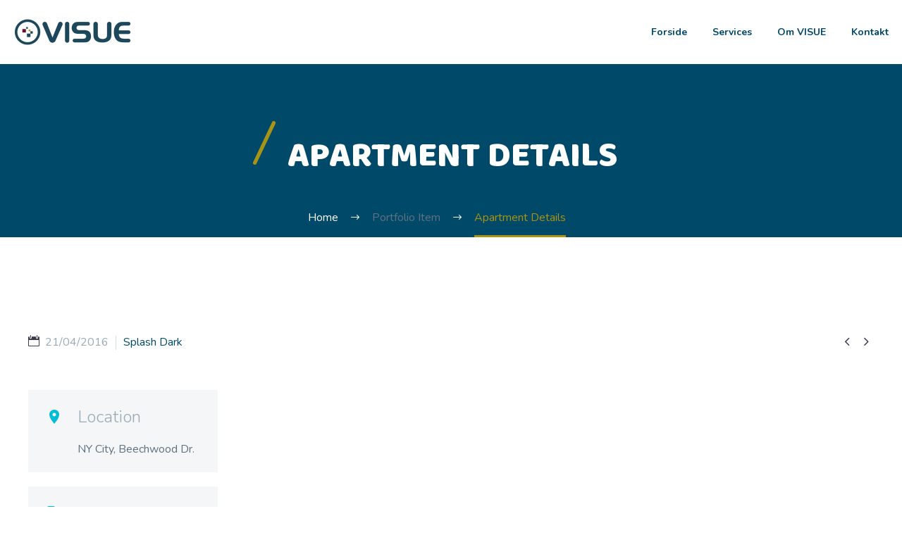

--- FILE ---
content_type: text/html; charset=UTF-8
request_url: https://visue.net/pf/apartment-details-3/
body_size: 15104
content:
<!DOCTYPE html>
<!--[if IE 7]>
<html class="ie ie7" lang="da-DK" xmlns:og="https://ogp.me/ns#" xmlns:fb="https://ogp.me/ns/fb#">
<![endif]-->
<!--[if IE 8]>
<html class="ie ie8" lang="da-DK" xmlns:og="https://ogp.me/ns#" xmlns:fb="https://ogp.me/ns/fb#">
<![endif]-->
<!--[if !(IE 7) | !(IE 8) ]><!-->
<html lang="da-DK" xmlns:og="https://ogp.me/ns#" xmlns:fb="https://ogp.me/ns/fb#">
<!--<![endif]-->
<head><script data-no-optimize="1">var litespeed_docref=sessionStorage.getItem("litespeed_docref");litespeed_docref&&(Object.defineProperty(document,"referrer",{get:function(){return litespeed_docref}}),sessionStorage.removeItem("litespeed_docref"));</script>
	<meta charset="UTF-8">
	<meta name="viewport" content="width=device-width, initial-scale=1.0" />
	<link rel="profile" href="https://gmpg.org/xfn/11">
	<link rel="pingback" href="https://visue.net/xmlrpc.php">
	<meta name='robots' content='index, follow, max-image-preview:large, max-snippet:-1, max-video-preview:-1' />

	<!-- This site is optimized with the Yoast SEO plugin v26.7 - https://yoast.com/wordpress/plugins/seo/ -->
	<title>Apartment Details - VISUE</title>
	<link rel="canonical" href="https://visue.net/pf/apartment-details-3/" />
	<meta property="og:locale" content="da_DK" />
	<meta property="og:type" content="article" />
	<meta property="og:title" content="Apartment Details - VISUE" />
	<meta property="og:description" content="Real estate &amp; multi-purpose 100% width trendy template" />
	<meta property="og:url" content="https://visue.net/pf/apartment-details-3/" />
	<meta property="og:site_name" content="VISUE" />
	<meta name="twitter:card" content="summary_large_image" />
	<script type="application/ld+json" class="yoast-schema-graph">{"@context":"https://schema.org","@graph":[{"@type":"WebPage","@id":"https://visue.net/pf/apartment-details-3/","url":"https://visue.net/pf/apartment-details-3/","name":"Apartment Details - VISUE","isPartOf":{"@id":"https://visue.net/#website"},"datePublished":"2016-04-21T08:06:24+00:00","breadcrumb":{"@id":"https://visue.net/pf/apartment-details-3/#breadcrumb"},"inLanguage":"da-DK","potentialAction":[{"@type":"ReadAction","target":["https://visue.net/pf/apartment-details-3/"]}]},{"@type":"BreadcrumbList","@id":"https://visue.net/pf/apartment-details-3/#breadcrumb","itemListElement":[{"@type":"ListItem","position":1,"name":"Home","item":"https://visue.net/"},{"@type":"ListItem","position":2,"name":"Apartment Details"}]},{"@type":"WebSite","@id":"https://visue.net/#website","url":"https://visue.net/","name":"VISUE","description":"","potentialAction":[{"@type":"SearchAction","target":{"@type":"EntryPoint","urlTemplate":"https://visue.net/?s={search_term_string}"},"query-input":{"@type":"PropertyValueSpecification","valueRequired":true,"valueName":"search_term_string"}}],"inLanguage":"da-DK"}]}</script>
	<!-- / Yoast SEO plugin. -->


<link rel='dns-prefetch' href='//www.googletagmanager.com' />
<link rel='dns-prefetch' href='//fonts.googleapis.com' />
<link rel="alternate" type="application/rss+xml" title="VISUE &raquo; Feed" href="https://visue.net/feed/" />
<link rel="alternate" type="application/rss+xml" title="VISUE &raquo;-kommentar-feed" href="https://visue.net/comments/feed/" />
<link rel="alternate" title="oEmbed (JSON)" type="application/json+oembed" href="https://visue.net/wp-json/oembed/1.0/embed?url=https%3A%2F%2Fvisue.net%2Fpf%2Fapartment-details-3%2F" />
<link rel="alternate" title="oEmbed (XML)" type="text/xml+oembed" href="https://visue.net/wp-json/oembed/1.0/embed?url=https%3A%2F%2Fvisue.net%2Fpf%2Fapartment-details-3%2F&#038;format=xml" />
<style id='wp-img-auto-sizes-contain-inline-css' type='text/css'>
img:is([sizes=auto i],[sizes^="auto," i]){contain-intrinsic-size:3000px 1500px}
/*# sourceURL=wp-img-auto-sizes-contain-inline-css */
</style>

<link rel='stylesheet' id='thegem-preloader-css' href='https://visue.net/wp-content/themes/thegem/css/thegem-preloader.css?ver=5.11.0' type='text/css' media='all' />
<style id='thegem-preloader-inline-css' type='text/css'>

		body:not(.compose-mode) .gem-icon-style-gradient span,
		body:not(.compose-mode) .gem-icon .gem-icon-half-1,
		body:not(.compose-mode) .gem-icon .gem-icon-half-2 {
			opacity: 0 !important;
			}
/*# sourceURL=thegem-preloader-inline-css */
</style>
<link rel='stylesheet' id='thegem-reset-css' href='https://visue.net/wp-content/themes/thegem/css/thegem-reset.css?ver=5.11.0' type='text/css' media='all' />
<link rel='stylesheet' id='thegem-grid-css' href='https://visue.net/wp-content/themes/thegem/css/thegem-grid.css?ver=5.11.0' type='text/css' media='all' />
<link rel='stylesheet' id='thegem-header-css' href='https://visue.net/wp-content/themes/thegem/css/thegem-header.css?ver=5.11.0' type='text/css' media='all' />
<link rel='stylesheet' id='thegem-style-css' href='https://visue.net/wp-content/themes/thegem/style.css?ver=5.11.0' type='text/css' media='all' />
<link rel='stylesheet' id='thegem-child-style-css' href='https://visue.net/wp-content/themes/thegem-child/style.css?ver=5.11.0' type='text/css' media='all' />
<link rel='stylesheet' id='thegem-widgets-css' href='https://visue.net/wp-content/themes/thegem/css/thegem-widgets.css?ver=5.11.0' type='text/css' media='all' />
<link rel='stylesheet' id='thegem-new-css-css' href='https://visue.net/wp-content/themes/thegem/css/thegem-new-css.css?ver=5.11.0' type='text/css' media='all' />
<link rel='stylesheet' id='perevazka-css-css-css' href='https://visue.net/wp-content/themes/thegem/css/thegem-perevazka-css.css?ver=5.11.0' type='text/css' media='all' />
<link rel='stylesheet' id='thegem-google-fonts-css' href='//fonts.googleapis.com/css?family=Nunito%3A200%2C300%2C400%2C500%2C600%2C700%2C800%2C900%2C200italic%2C300italic%2C400italic%2C500italic%2C600italic%2C700italic%2C800italic%2C900italic%7CSource+Sans+Pro%3A200%2C200italic%2C300%2C300italic%2C400%2C400italic%2C600%2C600italic%2C700%2C700italic%2C900%2C900italic%7CMontserrat%3A100%2C200%2C300%2C400%2C500%2C600%2C700%2C800%2C900%2C100italic%2C200italic%2C300italic%2C400italic%2C500italic%2C600italic%2C700italic%2C800italic%2C900italic%7CBaloo+Da+2%3A400%2C500%2C600%2C700%2C800&#038;subset=latin%2Ccyrillic%2Ccyrillic-ext%2Cgreek%2Cgreek-ext%2Clatin-ext%2Cvietnamese%2Cbengali&#038;ver=6.9' type='text/css' media='all' />
<link rel='stylesheet' id='thegem-custom-css' href='https://visue.net/wp-content/uploads/thegem/css/custom-JleQXDrG.css?ver=5.11.0' type='text/css' media='all' />
<style id='thegem-custom-inline-css' type='text/css'>
#page-title {background-color: #014968FF;padding-top: 80px;padding-bottom: 80px;}#page-title h1,#page-title .title-rich-content {color: #FFFFFFFF;}.page-title-excerpt {color: #FFFFFFFF;margin-top: 18px;}#page-title .page-title-title {margin-top: 0px;}#page-title .page-title-title .styled-subtitle.light,#page-title .page-title-excerpt .styled-subtitle.light{ font-family: var(--thegem-to-light-title-font-family); font-style: normal; font-weight: normal;}#page-title .page-title-title .title-main-menu,#page-title .page-title-excerpt .title-main-menu{ font-family: var(--thegem-to-menu-font-family); font-style: var(--thegem-to-menu-font-style); font-weight: var(--thegem-to-menu-font-weight); text-transform: var(--thegem-to-menu-text-transform); font-size: var(--thegem-to-menu-font-size); line-height: var(--thegem-to-menu-line-height); letter-spacing: var(--thegem-to-menu-letter-spacing, 0);}#page-title .page-title-title .title-main-menu.light,#page-title .page-title-excerpt .title-main-menu.light{ font-family: var(--thegem-to-light-title-font-family); font-style: normal; font-weight: normal;}#page-title .page-title-title .title-body,#page-title .page-title-excerpt .title-body{ font-family: var(--thegem-to-body-font-family); font-style: var(--thegem-to-body-font-style); font-weight: var(--thegem-to-body-font-weight); text-transform: var(--thegem-to-body-text-transform, none); font-size: var(--thegem-to-body-font-size); line-height: var(--thegem-to-body-line-height); letter-spacing: var(--thegem-to-body-letter-spacing);}#page-title .page-title-title .title-body.light,#page-title .page-title-excerpt .title-body.light{ font-family: var(--thegem-to-light-title-font-family); font-style: normal; font-weight: normal;}#page-title .page-title-title .title-tiny-body,#page-title .page-title-excerpt .title-tiny-body{ font-family: var(--thegem-to-body-tiny-font-family); font-style: var(--thegem-to-body-tiny-font-style); font-weight: var(--thegem-to-body-tiny-font-weight); text-transform: var(--thegem-to-body-tiny-text-transform, none); font-size: var(--thegem-to-body-tiny-font-size); line-height: var(--thegem-to-body-tiny-line-height); letter-spacing: var(--thegem-to-body-tiny-letter-spacing);}#page-title .page-title-title .title-tiny-body.light,#page-title .page-title-excerpt .title-tiny-body.light{ font-family: var(--thegem-to-light-title-font-family); font-style: normal; font-weight: normal;}.page-title-inner,body .breadcrumbs{padding-left: 0px;padding-right: 0px;}body .page-title-block .breadcrumbs-container{	text-align: center;}.page-breadcrumbs{	position: relative;	display: flex;	width: 100%;	align-items: center;	min-height: 70px;	z-index: 1;}.fullwidth-content > .page-breadcrumbs {	padding-left: 21px;	padding-right: 21px;}.page-breadcrumbs.page-breadcrumbs--left{	justify-content: flex-start;	text-align: left;}.page-breadcrumbs.page-breadcrumbs--center{	justify-content: center;	text-align: center;}.page-breadcrumbs.page-breadcrumbs--right{	justify-content: flex-end;	text-align: right;}.page-breadcrumbs ul{	display: flex;	flex-wrap: wrap;	padding: 0;	margin: 0;	list-style-type: none;}.page-breadcrumbs ul li{	position: relative;}.page-breadcrumbs ul li:not(:last-child){	padding-right: 20px;	margin-right: 5px;}.page-breadcrumbs ul li:not(:last-child):after{	font-family: 'thegem-icons';	content: '\e601';	position: absolute;	right: 0;	top: 50%;	transform: translateY(-50%);	line-height: 1;}.page-breadcrumbs ul li a,.page-breadcrumbs ul li:not(:last-child):after{	color: #99A9B5FF;}.page-breadcrumbs ul li{	color: #3C3950FF;}.page-breadcrumbs ul li a:hover{	color: #3C3950FF;}.block-content {padding-top: 135px;}.block-content:last-of-type {padding-bottom: 110px;}.gem-slideshow,.slideshow-preloader {}#top-area {	display: none;}@media (max-width: 991px) {#page-title {padding-top: 80px;padding-bottom: 80px;}.page-title-inner, body .breadcrumbs{padding-left: 0px;padding-right: 0px;}.page-title-excerpt {margin-top: 18px;}#page-title .page-title-title {margin-top: 0px;}.block-content {}.block-content:last-of-type {}#top-area {	display: block;}}@media (max-width: 767px) {#page-title {padding-top: 80px;padding-bottom: 80px;}.page-title-inner,body .breadcrumbs{padding-left: 0px;padding-right: 0px;}.page-title-excerpt {margin-top: 18px;}#page-title .page-title-title {margin-top: 0px;}.block-content {}.block-content:last-of-type {}#top-area {	display: none;}}
/*# sourceURL=thegem-custom-inline-css */
</style>
<link rel='stylesheet' id='js_composer_front-css' href='https://visue.net/wp-content/plugins/js_composer/assets/css/js_composer.min.css?ver=8.7.2' type='text/css' media='all' />
<link rel='stylesheet' id='thegem_js_composer_front-css' href='https://visue.net/wp-content/themes/thegem/css/thegem-js_composer_columns.css?ver=5.11.0' type='text/css' media='all' />
<link rel='stylesheet' id='thegem-additional-blog-1-css' href='https://visue.net/wp-content/themes/thegem/css/thegem-additional-blog-1.css?ver=5.11.0' type='text/css' media='all' />
<link rel='stylesheet' id='jquery-fancybox-css' href='https://visue.net/wp-content/themes/thegem/js/fancyBox/jquery.fancybox.min.css?ver=5.11.0' type='text/css' media='all' />
<link rel='stylesheet' id='thegem-vc_elements-css' href='https://visue.net/wp-content/themes/thegem/css/thegem-vc_elements.css?ver=5.11.0' type='text/css' media='all' />
<style id='wp-emoji-styles-inline-css' type='text/css'>

	img.wp-smiley, img.emoji {
		display: inline !important;
		border: none !important;
		box-shadow: none !important;
		height: 1em !important;
		width: 1em !important;
		margin: 0 0.07em !important;
		vertical-align: -0.1em !important;
		background: none !important;
		padding: 0 !important;
	}
/*# sourceURL=wp-emoji-styles-inline-css */
</style>
<link rel='stylesheet' id='wp-block-library-css' href='https://visue.net/wp-includes/css/dist/block-library/style.min.css?ver=6.9' type='text/css' media='all' />
<style id='global-styles-inline-css' type='text/css'>
:root{--wp--preset--aspect-ratio--square: 1;--wp--preset--aspect-ratio--4-3: 4/3;--wp--preset--aspect-ratio--3-4: 3/4;--wp--preset--aspect-ratio--3-2: 3/2;--wp--preset--aspect-ratio--2-3: 2/3;--wp--preset--aspect-ratio--16-9: 16/9;--wp--preset--aspect-ratio--9-16: 9/16;--wp--preset--color--black: #000000;--wp--preset--color--cyan-bluish-gray: #abb8c3;--wp--preset--color--white: #ffffff;--wp--preset--color--pale-pink: #f78da7;--wp--preset--color--vivid-red: #cf2e2e;--wp--preset--color--luminous-vivid-orange: #ff6900;--wp--preset--color--luminous-vivid-amber: #fcb900;--wp--preset--color--light-green-cyan: #7bdcb5;--wp--preset--color--vivid-green-cyan: #00d084;--wp--preset--color--pale-cyan-blue: #8ed1fc;--wp--preset--color--vivid-cyan-blue: #0693e3;--wp--preset--color--vivid-purple: #9b51e0;--wp--preset--gradient--vivid-cyan-blue-to-vivid-purple: linear-gradient(135deg,rgb(6,147,227) 0%,rgb(155,81,224) 100%);--wp--preset--gradient--light-green-cyan-to-vivid-green-cyan: linear-gradient(135deg,rgb(122,220,180) 0%,rgb(0,208,130) 100%);--wp--preset--gradient--luminous-vivid-amber-to-luminous-vivid-orange: linear-gradient(135deg,rgb(252,185,0) 0%,rgb(255,105,0) 100%);--wp--preset--gradient--luminous-vivid-orange-to-vivid-red: linear-gradient(135deg,rgb(255,105,0) 0%,rgb(207,46,46) 100%);--wp--preset--gradient--very-light-gray-to-cyan-bluish-gray: linear-gradient(135deg,rgb(238,238,238) 0%,rgb(169,184,195) 100%);--wp--preset--gradient--cool-to-warm-spectrum: linear-gradient(135deg,rgb(74,234,220) 0%,rgb(151,120,209) 20%,rgb(207,42,186) 40%,rgb(238,44,130) 60%,rgb(251,105,98) 80%,rgb(254,248,76) 100%);--wp--preset--gradient--blush-light-purple: linear-gradient(135deg,rgb(255,206,236) 0%,rgb(152,150,240) 100%);--wp--preset--gradient--blush-bordeaux: linear-gradient(135deg,rgb(254,205,165) 0%,rgb(254,45,45) 50%,rgb(107,0,62) 100%);--wp--preset--gradient--luminous-dusk: linear-gradient(135deg,rgb(255,203,112) 0%,rgb(199,81,192) 50%,rgb(65,88,208) 100%);--wp--preset--gradient--pale-ocean: linear-gradient(135deg,rgb(255,245,203) 0%,rgb(182,227,212) 50%,rgb(51,167,181) 100%);--wp--preset--gradient--electric-grass: linear-gradient(135deg,rgb(202,248,128) 0%,rgb(113,206,126) 100%);--wp--preset--gradient--midnight: linear-gradient(135deg,rgb(2,3,129) 0%,rgb(40,116,252) 100%);--wp--preset--font-size--small: 13px;--wp--preset--font-size--medium: 20px;--wp--preset--font-size--large: 36px;--wp--preset--font-size--x-large: 42px;--wp--preset--spacing--20: 0.44rem;--wp--preset--spacing--30: 0.67rem;--wp--preset--spacing--40: 1rem;--wp--preset--spacing--50: 1.5rem;--wp--preset--spacing--60: 2.25rem;--wp--preset--spacing--70: 3.38rem;--wp--preset--spacing--80: 5.06rem;--wp--preset--shadow--natural: 6px 6px 9px rgba(0, 0, 0, 0.2);--wp--preset--shadow--deep: 12px 12px 50px rgba(0, 0, 0, 0.4);--wp--preset--shadow--sharp: 6px 6px 0px rgba(0, 0, 0, 0.2);--wp--preset--shadow--outlined: 6px 6px 0px -3px rgb(255, 255, 255), 6px 6px rgb(0, 0, 0);--wp--preset--shadow--crisp: 6px 6px 0px rgb(0, 0, 0);}:where(.is-layout-flex){gap: 0.5em;}:where(.is-layout-grid){gap: 0.5em;}body .is-layout-flex{display: flex;}.is-layout-flex{flex-wrap: wrap;align-items: center;}.is-layout-flex > :is(*, div){margin: 0;}body .is-layout-grid{display: grid;}.is-layout-grid > :is(*, div){margin: 0;}:where(.wp-block-columns.is-layout-flex){gap: 2em;}:where(.wp-block-columns.is-layout-grid){gap: 2em;}:where(.wp-block-post-template.is-layout-flex){gap: 1.25em;}:where(.wp-block-post-template.is-layout-grid){gap: 1.25em;}.has-black-color{color: var(--wp--preset--color--black) !important;}.has-cyan-bluish-gray-color{color: var(--wp--preset--color--cyan-bluish-gray) !important;}.has-white-color{color: var(--wp--preset--color--white) !important;}.has-pale-pink-color{color: var(--wp--preset--color--pale-pink) !important;}.has-vivid-red-color{color: var(--wp--preset--color--vivid-red) !important;}.has-luminous-vivid-orange-color{color: var(--wp--preset--color--luminous-vivid-orange) !important;}.has-luminous-vivid-amber-color{color: var(--wp--preset--color--luminous-vivid-amber) !important;}.has-light-green-cyan-color{color: var(--wp--preset--color--light-green-cyan) !important;}.has-vivid-green-cyan-color{color: var(--wp--preset--color--vivid-green-cyan) !important;}.has-pale-cyan-blue-color{color: var(--wp--preset--color--pale-cyan-blue) !important;}.has-vivid-cyan-blue-color{color: var(--wp--preset--color--vivid-cyan-blue) !important;}.has-vivid-purple-color{color: var(--wp--preset--color--vivid-purple) !important;}.has-black-background-color{background-color: var(--wp--preset--color--black) !important;}.has-cyan-bluish-gray-background-color{background-color: var(--wp--preset--color--cyan-bluish-gray) !important;}.has-white-background-color{background-color: var(--wp--preset--color--white) !important;}.has-pale-pink-background-color{background-color: var(--wp--preset--color--pale-pink) !important;}.has-vivid-red-background-color{background-color: var(--wp--preset--color--vivid-red) !important;}.has-luminous-vivid-orange-background-color{background-color: var(--wp--preset--color--luminous-vivid-orange) !important;}.has-luminous-vivid-amber-background-color{background-color: var(--wp--preset--color--luminous-vivid-amber) !important;}.has-light-green-cyan-background-color{background-color: var(--wp--preset--color--light-green-cyan) !important;}.has-vivid-green-cyan-background-color{background-color: var(--wp--preset--color--vivid-green-cyan) !important;}.has-pale-cyan-blue-background-color{background-color: var(--wp--preset--color--pale-cyan-blue) !important;}.has-vivid-cyan-blue-background-color{background-color: var(--wp--preset--color--vivid-cyan-blue) !important;}.has-vivid-purple-background-color{background-color: var(--wp--preset--color--vivid-purple) !important;}.has-black-border-color{border-color: var(--wp--preset--color--black) !important;}.has-cyan-bluish-gray-border-color{border-color: var(--wp--preset--color--cyan-bluish-gray) !important;}.has-white-border-color{border-color: var(--wp--preset--color--white) !important;}.has-pale-pink-border-color{border-color: var(--wp--preset--color--pale-pink) !important;}.has-vivid-red-border-color{border-color: var(--wp--preset--color--vivid-red) !important;}.has-luminous-vivid-orange-border-color{border-color: var(--wp--preset--color--luminous-vivid-orange) !important;}.has-luminous-vivid-amber-border-color{border-color: var(--wp--preset--color--luminous-vivid-amber) !important;}.has-light-green-cyan-border-color{border-color: var(--wp--preset--color--light-green-cyan) !important;}.has-vivid-green-cyan-border-color{border-color: var(--wp--preset--color--vivid-green-cyan) !important;}.has-pale-cyan-blue-border-color{border-color: var(--wp--preset--color--pale-cyan-blue) !important;}.has-vivid-cyan-blue-border-color{border-color: var(--wp--preset--color--vivid-cyan-blue) !important;}.has-vivid-purple-border-color{border-color: var(--wp--preset--color--vivid-purple) !important;}.has-vivid-cyan-blue-to-vivid-purple-gradient-background{background: var(--wp--preset--gradient--vivid-cyan-blue-to-vivid-purple) !important;}.has-light-green-cyan-to-vivid-green-cyan-gradient-background{background: var(--wp--preset--gradient--light-green-cyan-to-vivid-green-cyan) !important;}.has-luminous-vivid-amber-to-luminous-vivid-orange-gradient-background{background: var(--wp--preset--gradient--luminous-vivid-amber-to-luminous-vivid-orange) !important;}.has-luminous-vivid-orange-to-vivid-red-gradient-background{background: var(--wp--preset--gradient--luminous-vivid-orange-to-vivid-red) !important;}.has-very-light-gray-to-cyan-bluish-gray-gradient-background{background: var(--wp--preset--gradient--very-light-gray-to-cyan-bluish-gray) !important;}.has-cool-to-warm-spectrum-gradient-background{background: var(--wp--preset--gradient--cool-to-warm-spectrum) !important;}.has-blush-light-purple-gradient-background{background: var(--wp--preset--gradient--blush-light-purple) !important;}.has-blush-bordeaux-gradient-background{background: var(--wp--preset--gradient--blush-bordeaux) !important;}.has-luminous-dusk-gradient-background{background: var(--wp--preset--gradient--luminous-dusk) !important;}.has-pale-ocean-gradient-background{background: var(--wp--preset--gradient--pale-ocean) !important;}.has-electric-grass-gradient-background{background: var(--wp--preset--gradient--electric-grass) !important;}.has-midnight-gradient-background{background: var(--wp--preset--gradient--midnight) !important;}.has-small-font-size{font-size: var(--wp--preset--font-size--small) !important;}.has-medium-font-size{font-size: var(--wp--preset--font-size--medium) !important;}.has-large-font-size{font-size: var(--wp--preset--font-size--large) !important;}.has-x-large-font-size{font-size: var(--wp--preset--font-size--x-large) !important;}
/*# sourceURL=global-styles-inline-css */
</style>

<style id='classic-theme-styles-inline-css' type='text/css'>
/*! This file is auto-generated */
.wp-block-button__link{color:#fff;background-color:#32373c;border-radius:9999px;box-shadow:none;text-decoration:none;padding:calc(.667em + 2px) calc(1.333em + 2px);font-size:1.125em}.wp-block-file__button{background:#32373c;color:#fff;text-decoration:none}
/*# sourceURL=/wp-includes/css/classic-themes.min.css */
</style>
<link rel='stylesheet' id='bodhi-svgs-attachment-css' href='https://visue.net/wp-content/plugins/svg-support/css/svgs-attachment.css' type='text/css' media='all' />
<link rel='stylesheet' id='thegem-gdpr-css' href='https://visue.net/wp-content/plugins/thegem-elements/inc/gdpr/assets/css/public.css?ver=1.0' type='text/css' media='all' />
<script type="text/javascript">function fullHeightRow() {
			var fullHeight,
				offsetTop,
				element = document.getElementsByClassName('vc_row-o-full-height')[0];
			if (element) {
				fullHeight = window.innerHeight;
				offsetTop = window.pageYOffset + element.getBoundingClientRect().top;
				if (offsetTop < fullHeight) {
					fullHeight = 100 - offsetTop / (fullHeight / 100);
					element.style.minHeight = fullHeight + 'vh'
				}
			}
		}</script><script type="text/javascript" src="https://visue.net/wp-includes/js/jquery/jquery.min.js?ver=3.7.1" id="jquery-core-js"></script>
<script type="text/javascript" src="https://visue.net/wp-includes/js/jquery/jquery-migrate.min.js?ver=3.4.1" id="jquery-migrate-js"></script>

<!-- Google tag (gtag.js) snippet added by Site Kit -->
<!-- Google Analytics-snippet tilføjet af Site Kit -->
<script type="text/javascript" src="https://www.googletagmanager.com/gtag/js?id=GT-WBZN2MS" id="google_gtagjs-js" async></script>
<script type="text/javascript" id="google_gtagjs-js-after">
/* <![CDATA[ */
window.dataLayer = window.dataLayer || [];function gtag(){dataLayer.push(arguments);}
gtag("set","linker",{"domains":["visue.net"]});
gtag("js", new Date());
gtag("set", "developer_id.dZTNiMT", true);
gtag("config", "GT-WBZN2MS");
//# sourceURL=google_gtagjs-js-after
/* ]]> */
</script>
<script></script><link rel="https://api.w.org/" href="https://visue.net/wp-json/" /><link rel="EditURI" type="application/rsd+xml" title="RSD" href="https://visue.net/xmlrpc.php?rsd" />
<meta name="generator" content="WordPress 6.9" />
<link rel='shortlink' href='https://visue.net/?p=22374' />
<meta name="generator" content="Site Kit by Google 1.170.0" /><style type="text/css">.recentcomments a{display:inline !important;padding:0 !important;margin:0 !important;}</style><meta name="generator" content="Powered by WPBakery Page Builder - drag and drop page builder for WordPress."/>
<style data-type="vc_custom-css">@media (min-width: 1212px) {
#page-title .container,
#site-header .container {
    width: 100%;
}}

div#page-title {
    padding-right: 40px;
}
.page-title-block .breadcrumbs {
    display: inline-block;
    padding-right: 40px;
}</style><link rel="icon" href="https://visue.net/wp-content/uploads/2017/04/cropped-favicon-visue-32x32.png" sizes="32x32" />
<link rel="icon" href="https://visue.net/wp-content/uploads/2017/04/cropped-favicon-visue-192x192.png" sizes="192x192" />
<link rel="apple-touch-icon" href="https://visue.net/wp-content/uploads/2017/04/cropped-favicon-visue-180x180.png" />
<meta name="msapplication-TileImage" content="https://visue.net/wp-content/uploads/2017/04/cropped-favicon-visue-270x270.png" />
<script>if(document.querySelector('[data-type="vc_custom-css"]')) {document.head.appendChild(document.querySelector('[data-type="vc_custom-css"]'));}</script><noscript><style> .wpb_animate_when_almost_visible { opacity: 1; }</style></noscript>
<meta property="og:title" content="Apartment Details"/>
<meta property="og:description" content="Real estate &amp; multi-purpose 100% width trendy template"/>
<meta property="og:site_name" content="VISUE"/>
<meta property="og:type" content="article"/>
<meta property="og:url" content="https://visue.net/pf/apartment-details-3/"/>

<meta itemprop="name" content="Apartment Details"/>
<meta itemprop="description" content="Real estate &amp; multi-purpose 100% width trendy template"/>
	<link rel='stylesheet' id='icons-material-css' href='https://visue.net/wp-content/themes/thegem/css/icons-material.css?ver=5.11.0' type='text/css' media='all' />
<link rel='stylesheet' id='thegem-lazy-loading-animations-css' href='https://visue.net/wp-content/themes/thegem/css/thegem-lazy-loading-animations.css?ver=5.11.0' type='text/css' media='all' />
</head>


<body class="wp-singular thegem_pf_item-template-default single single-thegem_pf_item postid-22374 wp-theme-thegem wp-child-theme-thegem-child wpb-js-composer js-comp-ver-8.7.2 vc_responsive">

	<script type="text/javascript">
		var gemSettings = {"isTouch":"","forcedLasyDisabled":"","tabletPortrait":"1","tabletLandscape":"","topAreaMobileDisable":"","parallaxDisabled":"","fillTopArea":"","themePath":"https:\/\/visue.net\/wp-content\/themes\/thegem","rootUrl":"https:\/\/visue.net","mobileEffectsEnabled":"","isRTL":""};
		(function() {
    function isTouchDevice() {
        return (('ontouchstart' in window) ||
            (navigator.MaxTouchPoints > 0) ||
            (navigator.msMaxTouchPoints > 0));
    }

    window.gemSettings.isTouch = isTouchDevice();

    function userAgentDetection() {
        var ua = navigator.userAgent.toLowerCase(),
        platform = navigator.platform.toLowerCase(),
        UA = ua.match(/(opera|ie|firefox|chrome|version)[\s\/:]([\w\d\.]+)?.*?(safari|version[\s\/:]([\w\d\.]+)|$)/) || [null, 'unknown', 0],
        mode = UA[1] == 'ie' && document.documentMode;

        window.gemBrowser = {
            name: (UA[1] == 'version') ? UA[3] : UA[1],
            version: UA[2],
            platform: {
                name: ua.match(/ip(?:ad|od|hone)/) ? 'ios' : (ua.match(/(?:webos|android)/) || platform.match(/mac|win|linux/) || ['other'])[0]
                }
        };
            }

    window.updateGemClientSize = function() {
        if (window.gemOptions == null || window.gemOptions == undefined) {
            window.gemOptions = {
                first: false,
                clientWidth: 0,
                clientHeight: 0,
                innerWidth: -1
            };
        }

        window.gemOptions.clientWidth = window.innerWidth || document.documentElement.clientWidth;
        if (document.body != null && !window.gemOptions.clientWidth) {
            window.gemOptions.clientWidth = document.body.clientWidth;
        }

        window.gemOptions.clientHeight = window.innerHeight || document.documentElement.clientHeight;
        if (document.body != null && !window.gemOptions.clientHeight) {
            window.gemOptions.clientHeight = document.body.clientHeight;
        }
    };

    window.updateGemInnerSize = function(width) {
        window.gemOptions.innerWidth = width != undefined ? width : (document.body != null ? document.body.clientWidth : 0);
    };

    userAgentDetection();
    window.updateGemClientSize(true);

    window.gemSettings.lasyDisabled = window.gemSettings.forcedLasyDisabled || (!window.gemSettings.mobileEffectsEnabled && (window.gemSettings.isTouch || window.gemOptions.clientWidth <= 800));
})();
		(function() {
    if (window.gemBrowser.name == 'safari') {
        try {
            var safariVersion = parseInt(window.gemBrowser.version);
        } catch(e) {
            var safariVersion = 0;
        }
        if (safariVersion >= 9) {
            window.gemSettings.parallaxDisabled = true;
            window.gemSettings.fillTopArea = true;
        }
    }
})();
		(function() {
    var fullwithData = {
        page: null,
        pageWidth: 0,
        pageOffset: {},
        fixVcRow: true,
        pagePaddingLeft: 0
    };

    function updateFullwidthData() {
        fullwithData.pageOffset = fullwithData.page.getBoundingClientRect();
        fullwithData.pageWidth = parseFloat(fullwithData.pageOffset.width);
        fullwithData.pagePaddingLeft = 0;

        if (fullwithData.page.className.indexOf('vertical-header') != -1) {
            fullwithData.pagePaddingLeft = 45;
            if (fullwithData.pageWidth >= 1600) {
                fullwithData.pagePaddingLeft = 360;
            }
            if (fullwithData.pageWidth < 980) {
                fullwithData.pagePaddingLeft = 0;
            }
        }
    }

    function gem_fix_fullwidth_position(element) {
        if (element == null) {
            return false;
        }

        if (fullwithData.page == null) {
            fullwithData.page = document.getElementById('page');
            updateFullwidthData();
        }

        /*if (fullwithData.pageWidth < 1170) {
            return false;
        }*/

        if (!fullwithData.fixVcRow) {
            return false;
        }

        if (element.previousElementSibling != null && element.previousElementSibling != undefined && element.previousElementSibling.className.indexOf('fullwidth-block') == -1) {
            var elementParentViewportOffset = element.previousElementSibling.getBoundingClientRect();
        } else {
            var elementParentViewportOffset = element.parentNode.getBoundingClientRect();
        }

        /*if (elementParentViewportOffset.top > window.gemOptions.clientHeight) {
            fullwithData.fixVcRow = false;
            return false;
        }*/

        if (element.className.indexOf('vc_row') != -1) {
            var elementMarginLeft = -21;
            var elementMarginRight = -21;
        } else {
            var elementMarginLeft = 0;
            var elementMarginRight = 0;
        }

        var offset = parseInt(fullwithData.pageOffset.left + 0.5) - parseInt((elementParentViewportOffset.left < 0 ? 0 : elementParentViewportOffset.left) + 0.5) - elementMarginLeft + fullwithData.pagePaddingLeft;
        var offsetKey = window.gemSettings.isRTL ? 'right' : 'left';

        element.style.position = 'relative';
        element.style[offsetKey] = offset + 'px';
        element.style.width = fullwithData.pageWidth - fullwithData.pagePaddingLeft + 'px';

        if (element.className.indexOf('vc_row') == -1) {
            element.setAttribute('data-fullwidth-updated', 1);
        }

        if (element.className.indexOf('vc_row') != -1 && element.className.indexOf('vc_section') == -1 && !element.hasAttribute('data-vc-stretch-content')) {
            var el_full = element.parentNode.querySelector('.vc_row-full-width-before');
            var padding = -1 * offset;
            0 > padding && (padding = 0);
            var paddingRight = fullwithData.pageWidth - padding - el_full.offsetWidth + elementMarginLeft + elementMarginRight;
            0 > paddingRight && (paddingRight = 0);
            element.style.paddingLeft = padding + 'px';
            element.style.paddingRight = paddingRight + 'px';
        }
    }

    window.gem_fix_fullwidth_position = gem_fix_fullwidth_position;

    document.addEventListener('DOMContentLoaded', function() {
        var classes = [];

        if (window.gemSettings.isTouch) {
            document.body.classList.add('thegem-touch');
        }

        if (window.gemSettings.lasyDisabled && !window.gemSettings.forcedLasyDisabled) {
            document.body.classList.add('thegem-effects-disabled');
        }
    });

    if (window.gemSettings.parallaxDisabled) {
        var head  = document.getElementsByTagName('head')[0],
            link  = document.createElement('style');
        link.rel  = 'stylesheet';
        link.type = 'text/css';
        link.innerHTML = ".fullwidth-block.fullwidth-block-parallax-fixed .fullwidth-block-background { background-attachment: scroll !important; }";
        head.appendChild(link);
    }
})();

(function() {
    setTimeout(function() {
        var preloader = document.getElementById('page-preloader');
        if (preloader != null && preloader != undefined) {
            preloader.className += ' preloader-loaded';
        }
    }, window.pagePreloaderHideTime || 1000);
})();
	</script>
	


<div id="page" class="layout-fullwidth header-style-3">

	<a href="#main" class="scroll-to-content">Skip to main content</a>

			<a href="#page" class="scroll-top-button">Scroll Top</a>
	
	
					<div class="top-area-background top-area-scroll-hide">
				<div id="top-area" class="top-area top-area-style-default top-area-alignment-left">
	<div class="container">
		<div class="top-area-items inline-inside">
							<div class="top-area-block top-area-contacts"><div class="gem-contacts inline-inside"><div class="gem-contacts-item gem-contacts-address">19th Ave New York, NY 95822, USA</div></div></div>
										<div class="top-area-block top-area-socials"></div>
										<div class="top-area-block top-area-menu">
																<div class="top-area-button"><div class="gem-button-container gem-button-position-inline thegem-button-6969dfb8a04229688"  ><a class="gem-button gem-button-size-tiny gem-button-style-flat gem-button-text-weight-normal gem-button-no-uppercase" data-ll-effect="drop-right-without-wrap" style="border-radius: 3px;" onmouseleave="" onmouseenter="" href="#" target="_self" role="button">Join Now</a></div> </div>
									</div>
					</div>
	</div>
</div>
			</div>
		
		<div id="site-header-wrapper"  class="  sticky-header-on-mobile " >
			
			
			<header id="site-header" class="site-header animated-header mobile-menu-layout-default" role="banner">
								
				<div class="header-background">
					<div class="container">
						<div class="header-main logo-position-left header-layout-default header-style-3">
																							<div class="site-title">
											<div class="site-logo" style="width:164px;">
			<a href="https://visue.net/" rel="home" aria-label="Homepage">
									<span class="logo"><img src="https://visue.net/wp-content/uploads/thegem/logos/logo_584c5dcb239a45e7dc4160ecadc87a29_1x.png" srcset="https://visue.net/wp-content/uploads/thegem/logos/logo_584c5dcb239a45e7dc4160ecadc87a29_1x.png 1x,https://visue.net/wp-content/uploads/thegem/logos/logo_584c5dcb239a45e7dc4160ecadc87a29_2x.png 2x,https://visue.net/wp-content/uploads/thegem/logos/logo_584c5dcb239a45e7dc4160ecadc87a29_3x.png 3x" alt="VISUE" style="width:164px;" class="tgp-exclude default"/><img src="https://visue.net/wp-content/uploads/thegem/logos/logo_60efa40a378cf154eb06be258bef097d_1x.png" srcset="https://visue.net/wp-content/uploads/thegem/logos/logo_60efa40a378cf154eb06be258bef097d_1x.png 1x,https://visue.net/wp-content/uploads/thegem/logos/logo_60efa40a378cf154eb06be258bef097d_2x.png 2x,https://visue.net/wp-content/uploads/thegem/logos/logo_60efa40a378cf154eb06be258bef097d_3x.png 3x" alt="VISUE" style="width:132px;" class="tgp-exclude small"/></span>
							</a>
		</div>
										</div>
																											<nav id="primary-navigation" class="site-navigation primary-navigation" role="navigation">
											<button class="menu-toggle dl-trigger">Primary Menu<span class="menu-line-1"></span><span class="menu-line-2"></span><span class="menu-line-3"></span></button>																							<ul id="primary-menu" class="nav-menu styled no-responsive dl-menu"><li id="menu-item-25892" class="menu-item menu-item-type-post_type menu-item-object-page menu-item-home menu-item-25892 megamenu-first-element"><a href="https://visue.net/">Forside</a></li>
<li id="menu-item-25885" class="menu-item menu-item-type-post_type menu-item-object-page menu-item-has-children menu-item-parent menu-item-25885 megamenu-first-element"><a href="https://visue.net/services/" aria-haspopup="true" aria-expanded="false">Services</a><span class="menu-item-parent-toggle" tabindex="0"></span>
<ul class="sub-menu styled dl-submenu">
	<li id="menu-item-25886" class="menu-item menu-item-type-post_type menu-item-object-page menu-item-25886 megamenu-first-element"><a href="https://visue.net/services/smile/">Stam og Målerdata Integrations Løsning – SMILE</a></li>
	<li id="menu-item-25887" class="menu-item menu-item-type-post_type menu-item-object-page menu-item-25887 megamenu-first-element"><a href="https://visue.net/services/asset-management/">Asset Management</a></li>
	<li id="menu-item-25888" class="menu-item menu-item-type-post_type menu-item-object-page menu-item-25888 megamenu-first-element"><a href="https://visue.net/services/it-sikkerhedsservice/">IT Sikkerhedsservice</a></li>
	<li id="menu-item-25889" class="menu-item menu-item-type-post_type menu-item-object-page menu-item-25889 megamenu-first-element"><a href="https://visue.net/services/scada-service/">SCADA service</a></li>
	<li id="menu-item-25890" class="menu-item menu-item-type-post_type menu-item-object-page menu-item-25890 megamenu-first-element"><a href="https://visue.net/services/eltilmelding-dk/">Eltilmelding.dk</a></li>
</ul>
</li>
<li id="menu-item-25891" class="menu-item menu-item-type-post_type menu-item-object-page menu-item-25891 megamenu-first-element"><a href="https://visue.net/om-visue/">Om VISUE</a></li>
<li id="menu-item-25884" class="menu-item menu-item-type-post_type menu-item-object-page menu-item-25884 megamenu-first-element"><a href="https://visue.net/kontakt/">Kontakt</a></li>
</ul>																																</nav>
																														</div>
					</div>
				</div>
			</header><!-- #site-header -->
								</div><!-- #site-header-wrapper -->
	
	
	<div id="main" class="site-main page__top-shadow visible" role="main" aria-label="Main">

<div id="main-content" class="main-content">

<div id="page-title" class="page-title-block page-title-alignment-center page-title-style-1 ">
						
						
						
						
						
						<div class="container"><div class="page-title-inner"><div class="page-title-title"><h1 style="color:#FFFFFFFF;">  Apartment Details</h1></div></div></div>
						<div class="breadcrumbs-container"><div class="container"><div class="breadcrumbs"><span><a href="https://visue.net/" itemprop="url"><span itemprop="title">Home</span></a></span> <span class="divider"><span class="bc-devider"></span></span> <span><span itemprop="title">Portfolio Item</span></span> <span class="divider"><span class="bc-devider"></span></span> <span class="current">Apartment Details</span></div><!-- .breadcrumbs --></div></div>
					</div>
<div class="block-content">
	<div class="container-fullwidth">
		<div class="panel row">

			<div class="panel-center col-xs-12">
				<article id="post-22374" class="post-22374 thegem_pf_item type-thegem_pf_item status-publish">

					<div class="entry-content post-content">
						
						
							
						
							<div class="post-meta date-color">
								<div class="entry-meta single-post-meta clearfix gem-post-date">
									<div class="post-meta-right">
																					<span class="post-meta-navigation">
												<span class="post-meta-navigation-prev" title="Previous post"><a href="https://visue.net/pf/minimalistic-showcase-2/" rel="prev">&#xe603;</a></span>																								<span class="post-meta-navigation-next" title="Next post"><a href="https://visue.net/pf/photo-project/" rel="next">&#xe601;</a></span>											</span>
																			</div>
									<div class="post-meta-left">
																					<span class="post-meta-date">21/04/2016</span>
																															<span
													class="sep"></span> <span
													class="post-meta-categories"><span class="gem-date-color">Splash Dark</span></span>
																													</div>
																										</div><!-- .entry-meta -->
							</div>
							
						<div class="wpb-content-wrapper"><div id="vc_row-6969dfb8a4145" class="vc_row wpb_row vc_row-fluid thegem-custom-6969dfb8a410e3672"><div class="wpb_column vc_column_container vc_col-sm-12 vc_col-lg-3 thegem-custom-6969dfb8a484a2474" ><div class="vc_column-inner thegem-custom-inner-6969dfb8a484b "><div class="wpb_wrapper thegem-custom-6969dfb8a484a2474"><div class='project-info-shortcode project-info-shortcode-style-default'><div class="project-info-shortcode-item"><div style="background-color:#00bcd4; color:#00bcd4;" class="icon gem-print-icon gem-icon-pack-material">&#xf3e3</div><div class="title">Location</div><div class="decription">NY City, Beechwood Dr.</div></div><div class="project-info-shortcode-item"><div style="background-color:#00bcd4; color:#00bcd4;" class="icon gem-print-icon gem-icon-pack-material">&#xf545</div><div class="title">Type</div><div class="decription">Villa Deluxe, Majestic Views</div></div><div class="project-info-shortcode-item"><div style="background-color:#00bcd4; color:#00bcd4;" class="icon gem-print-icon gem-icon-pack-material">&#xf217</div><div class="title">Value</div><div class="decription">$995,000 all incl.</div></div><div class="project-info-shortcode-item"><div style="background-color:#00bcd4; color:#00bcd4;" class="icon gem-print-icon gem-icon-pack-material">&#xf302</div><div class="title">Listing ID</div><div class="decription">PROP-9113 VD</div></div></div><div class="clearboth"></div><style>#thegem-divider-6969dfb8a4a37 {margin-top: 35px !important;}</style><div id="thegem-divider-6969dfb8a4a37" class="gem-divider  " style="" ></div>
	
		<div class="wpb_text_column wpb_content_element  thegem-vc-text thegem-custom-6969dfb8a4c633253"  >
			<div class="wpb_wrapper">
				<div class="title-h3"><span class="light">lorem ipsum dolor</span></div>

			</div>
			<style>@media screen and (max-width: 1023px) {.thegem-vc-text.thegem-custom-6969dfb8a4c633253{display: block!important;}}@media screen and (max-width: 767px) {.thegem-vc-text.thegem-custom-6969dfb8a4c633253{display: block!important;}}@media screen and (max-width: 1023px) {.thegem-vc-text.thegem-custom-6969dfb8a4c633253{position: relative !important;}}@media screen and (max-width: 767px) {.thegem-vc-text.thegem-custom-6969dfb8a4c633253{position: relative !important;}}</style>
		</div>
	

	
		<div class="wpb_text_column wpb_content_element  thegem-vc-text thegem-custom-6969dfb8a4da26714"  >
			<div class="wpb_wrapper">
				<p>Nemo enim ipsam voluptatem quia voluptas sit aspernatur aut odit aut fugit, sed quia consequuntur magni dolores eos qui ratione voluptatem sequi nesciunt. Neque porro quisquam est, qui dolorem ipsum quia dolor sit amet, consectetur, adipisci velit, sed quia non numquam eius modi tempora incidunt ut labore et dolore magnam aliquam quaerat volupta tem. Lorem ipsum dolor sit amet, consectetur adipisicing elit, sed do eiusmod tempor incididunt ut labore et dolore magna aliqua. Ut enim ad minim veniam, quis nostrud exercitation ullamco laboris nisi ut aliquip ex ea commodo consequat. Duis aute irure dolor in reprehenderit in voluptate velit esse cillum dolore eu fugiat nulla pariatur. Excepteur sint occaecat cupidatat non proident, sunt in culpa qui officia deserunt mollit anim id est laborum.</p>

			</div>
			<style>@media screen and (max-width: 1023px) {.thegem-vc-text.thegem-custom-6969dfb8a4da26714{display: block!important;}}@media screen and (max-width: 767px) {.thegem-vc-text.thegem-custom-6969dfb8a4da26714{display: block!important;}}@media screen and (max-width: 1023px) {.thegem-vc-text.thegem-custom-6969dfb8a4da26714{position: relative !important;}}@media screen and (max-width: 767px) {.thegem-vc-text.thegem-custom-6969dfb8a4da26714{position: relative !important;}}</style>
		</div>
	
<div class="clearboth"></div><style>#thegem-divider-6969dfb8a4df3 {margin-top: 50px !important;}</style><div id="thegem-divider-6969dfb8a4df3" class="gem-divider  " style="" ></div><div class="gem-list gem-list-type-square gem-list-color-3" ><ul>
<li>Lorem ipsum dolor sit amet voluptatem quia voluptas</li>
<li>Adipisicing elit, sed do eiusmod</li>
<li>Incididunt ut labore et dolore Magna aliqua</li>
<li>Enim ad minim veniam, quis nostrud exercitation</li>
<li>Ullamco laboris nisi ut aliquip ex ea commodo</li>
</ul>
</div><div class="clearboth"></div><style>#thegem-divider-6969dfb8a4e3f {margin-top: 65px !important;}</style><div id="thegem-divider-6969dfb8a4e3f" class="gem-divider  " style="" ></div><div class="gem-textbox "  ><div class="gem-textbox-top gem-textbox-top-note-1"><svg width="100%" height="31" style="fill: #f4f6f7;"><defs><pattern id="pattern-1768546232-12" x="11" y="0" width="23" height="32" patternUnits="userSpaceOnUse" ><path d="M20,9h3V0H0v9h3c2.209,0,4,1.791,4,4v6c0,2.209-1.791,4-4,4H0v9h23v-9h-3c-2.209,0-4-1.791-4-4v-6C16,10.791,17.791,9,20,9z" /></pattern></defs><rect x="0" y="0" width="100%" height="32" style="fill: url(#pattern-1768546232-12);" /></svg></div><div class="gem-textbox-inner" style=""><div class="gem-textbox-content" style="background-color: #f4f6f7;background-position: center top;">
	
		<div class="wpb_text_column wpb_content_element  thegem-vc-text thegem-custom-6969dfb8a4f8b733"  >
			<div class="wpb_wrapper">
				<div class="title-h4"><span class="light">PROPERTY DETAIL</span></div>

			</div>
			<style>@media screen and (max-width: 1023px) {.thegem-vc-text.thegem-custom-6969dfb8a4f8b733{display: block!important;}}@media screen and (max-width: 767px) {.thegem-vc-text.thegem-custom-6969dfb8a4f8b733{display: block!important;}}@media screen and (max-width: 1023px) {.thegem-vc-text.thegem-custom-6969dfb8a4f8b733{position: relative !important;}}@media screen and (max-width: 767px) {.thegem-vc-text.thegem-custom-6969dfb8a4f8b733{position: relative !important;}}</style>
		</div>
	
<div class="clearboth"></div><style>#thegem-divider-6969dfb8a4fdb {margin-top: 27px !important;}</style><div id="thegem-divider-6969dfb8a4fdb" class="gem-divider  " style="" ></div>
	
		<div class="wpb_text_column wpb_content_element  thegem-vc-text thegem-custom-6969dfb8a509a1105"  >
			<div class="wpb_wrapper">
				<p><span style="color: #00bcd4;">Status:</span> On Sale</p>

			</div>
			<style>@media screen and (max-width: 1023px) {.thegem-vc-text.thegem-custom-6969dfb8a509a1105{display: block!important;}}@media screen and (max-width: 767px) {.thegem-vc-text.thegem-custom-6969dfb8a509a1105{display: block!important;}}@media screen and (max-width: 1023px) {.thegem-vc-text.thegem-custom-6969dfb8a509a1105{position: relative !important;}}@media screen and (max-width: 767px) {.thegem-vc-text.thegem-custom-6969dfb8a509a1105{position: relative !important;}}</style>
		</div>
	

	
		<div class="wpb_text_column wpb_content_element  thegem-vc-text thegem-custom-6969dfb8a51971172"  >
			<div class="wpb_wrapper">
				<p><span style="color: #00bcd4;">Area:</span> 1.856 sqft</p>

			</div>
			<style>@media screen and (max-width: 1023px) {.thegem-vc-text.thegem-custom-6969dfb8a51971172{display: block!important;}}@media screen and (max-width: 767px) {.thegem-vc-text.thegem-custom-6969dfb8a51971172{display: block!important;}}@media screen and (max-width: 1023px) {.thegem-vc-text.thegem-custom-6969dfb8a51971172{position: relative !important;}}@media screen and (max-width: 767px) {.thegem-vc-text.thegem-custom-6969dfb8a51971172{position: relative !important;}}</style>
		</div>
	

	
		<div class="wpb_text_column wpb_content_element  thegem-vc-text thegem-custom-6969dfb8a52914155"  >
			<div class="wpb_wrapper">
				<p><span style="line-height: 1.5;"><span style="color: #00bcd4;">Bedrooms:</span> 2</p>

			</div>
			<style>@media screen and (max-width: 1023px) {.thegem-vc-text.thegem-custom-6969dfb8a52914155{display: block!important;}}@media screen and (max-width: 767px) {.thegem-vc-text.thegem-custom-6969dfb8a52914155{display: block!important;}}@media screen and (max-width: 1023px) {.thegem-vc-text.thegem-custom-6969dfb8a52914155{position: relative !important;}}@media screen and (max-width: 767px) {.thegem-vc-text.thegem-custom-6969dfb8a52914155{position: relative !important;}}</style>
		</div>
	

	
		<div class="wpb_text_column wpb_content_element  thegem-vc-text thegem-custom-6969dfb8a5385668"  >
			<div class="wpb_wrapper">
				<p><span style="line-height: 1.5;"><span style="color: #00bcd4;"><span style="font-size: medium;">Bathrooms</span>:</span> 2</span></p>

			</div>
			<style>@media screen and (max-width: 1023px) {.thegem-vc-text.thegem-custom-6969dfb8a5385668{display: block!important;}}@media screen and (max-width: 767px) {.thegem-vc-text.thegem-custom-6969dfb8a5385668{display: block!important;}}@media screen and (max-width: 1023px) {.thegem-vc-text.thegem-custom-6969dfb8a5385668{position: relative !important;}}@media screen and (max-width: 767px) {.thegem-vc-text.thegem-custom-6969dfb8a5385668{position: relative !important;}}</style>
		</div>
	

	
		<div class="wpb_text_column wpb_content_element  thegem-vc-text thegem-custom-6969dfb8a54734282"  >
			<div class="wpb_wrapper">
				<p><span style="line-height: 1.5;"><span style="color: #00bcd4;">Penthouse:</span> Yes</p>

			</div>
			<style>@media screen and (max-width: 1023px) {.thegem-vc-text.thegem-custom-6969dfb8a54734282{display: block!important;}}@media screen and (max-width: 767px) {.thegem-vc-text.thegem-custom-6969dfb8a54734282{display: block!important;}}@media screen and (max-width: 1023px) {.thegem-vc-text.thegem-custom-6969dfb8a54734282{position: relative !important;}}@media screen and (max-width: 767px) {.thegem-vc-text.thegem-custom-6969dfb8a54734282{position: relative !important;}}</style>
		</div>
	

	
		<div class="wpb_text_column wpb_content_element  thegem-vc-text thegem-custom-6969dfb8a55697747"  >
			<div class="wpb_wrapper">
				<p><span style="line-height: 1.5;"><span style="color: #00bcd4;">Roofling:</span> Asphalt<br />
</span></p>

			</div>
			<style>@media screen and (max-width: 1023px) {.thegem-vc-text.thegem-custom-6969dfb8a55697747{display: block!important;}}@media screen and (max-width: 767px) {.thegem-vc-text.thegem-custom-6969dfb8a55697747{display: block!important;}}@media screen and (max-width: 1023px) {.thegem-vc-text.thegem-custom-6969dfb8a55697747{position: relative !important;}}@media screen and (max-width: 767px) {.thegem-vc-text.thegem-custom-6969dfb8a55697747{position: relative !important;}}</style>
		</div>
	

	
		<div class="wpb_text_column wpb_content_element  thegem-vc-text thegem-custom-6969dfb8a56622003"  >
			<div class="wpb_wrapper">
				<p><span style="line-height: 1.5;"><span style="color: #00bcd4;">Swimming Pool:</span> Outside</span></p>

			</div>
			<style>@media screen and (max-width: 1023px) {.thegem-vc-text.thegem-custom-6969dfb8a56622003{display: block!important;}}@media screen and (max-width: 767px) {.thegem-vc-text.thegem-custom-6969dfb8a56622003{display: block!important;}}@media screen and (max-width: 1023px) {.thegem-vc-text.thegem-custom-6969dfb8a56622003{position: relative !important;}}@media screen and (max-width: 767px) {.thegem-vc-text.thegem-custom-6969dfb8a56622003{position: relative !important;}}</style>
		</div>
	
</div></div></div><div class="clearboth"></div><style>#thegem-divider-6969dfb8a56b9 {margin-top: 69px !important;}</style><div id="thegem-divider-6969dfb8a56b9" class="gem-divider  " style="" ></div><div class="gem-textbox "  ><div class="gem-textbox-inner" style="border: 1px solid #dfe5e8;"><div class="gem-textbox-content" style="background-position: center top;padding-top: 50px;">
	
		<div class="wpb_text_column wpb_content_element  thegem-vc-text thegem-custom-6969dfb8a57e67812"  >
			<div class="wpb_wrapper">
				<p></span></span></p>
<div class="title-h5" style="text-align: left;"><span class="light">dolor amet Lorem ipsum</span></div>

			</div>
			<style>@media screen and (max-width: 1023px) {.thegem-vc-text.thegem-custom-6969dfb8a57e67812{display: block!important;}}@media screen and (max-width: 767px) {.thegem-vc-text.thegem-custom-6969dfb8a57e67812{display: block!important;}}@media screen and (max-width: 1023px) {.thegem-vc-text.thegem-custom-6969dfb8a57e67812{position: relative !important;}}@media screen and (max-width: 767px) {.thegem-vc-text.thegem-custom-6969dfb8a57e67812{position: relative !important;}}</style>
		</div>
	

	
		<div class="wpb_text_column wpb_content_element  thegem-vc-text thegem-custom-6969dfb8a58de9179"  >
			<div class="wpb_wrapper">
				<p>Lorem ipsum dolor sit amet, consectetur adipisicing elit, sed do eiusmod tempor incididunt ut labore et dolore magna aliqua.</p>

			</div>
			<style>@media screen and (max-width: 1023px) {.thegem-vc-text.thegem-custom-6969dfb8a58de9179{display: block!important;}}@media screen and (max-width: 767px) {.thegem-vc-text.thegem-custom-6969dfb8a58de9179{display: block!important;}}@media screen and (max-width: 1023px) {.thegem-vc-text.thegem-custom-6969dfb8a58de9179{position: relative !important;}}@media screen and (max-width: 767px) {.thegem-vc-text.thegem-custom-6969dfb8a58de9179{position: relative !important;}}</style>
		</div>
	
<div class="gem-icon-with-text gem-icon-with-text-icon-size-medium gem-icon-with-text-float-right" ><div style="margin-bottom:0px;margin-top:0px; " class="gem-icon-with-text-icon"><div class="gem-icon gem-icon-pack-material gem-icon-size-medium  gem-icon-shape-square gem-simple-icon"  style="opacity: 1;"><div class="gem-icon-inner" style=""><span class="gem-icon-half-1" style="color: #46485c;"><span class="back-angle">&#xf3e7;</span></span><span class="gem-icon-half-2" style="color: #46485c;"><span class="back-angle">&#xf3e7;</span></span></div></div></div><div class="gem-icon-with-text-content" ><div class="gem-icon-with-text-text"></div></div><div class="clearboth"></div></div></div></div></div><div class="clearboth"></div><style>#thegem-divider-6969dfb8a59ce {margin-top: 38px !important;}</style><div id="thegem-divider-6969dfb8a59ce" class="gem-divider  " style="" ></div><div class="gem-textbox "  ><div class="gem-textbox-inner" style="border: 1px solid #dfe5e8;"><div class="gem-textbox-content" style="background-position: center top;padding-top: 50px;">
	
		<div class="wpb_text_column wpb_content_element  thegem-vc-text thegem-custom-6969dfb8a5acf5593"  >
			<div class="wpb_wrapper">
				<div class="title-h5" style="text-align: left;"><span class="light">dolor amet Lorem ipsum</span></div>

			</div>
			<style>@media screen and (max-width: 1023px) {.thegem-vc-text.thegem-custom-6969dfb8a5acf5593{display: block!important;}}@media screen and (max-width: 767px) {.thegem-vc-text.thegem-custom-6969dfb8a5acf5593{display: block!important;}}@media screen and (max-width: 1023px) {.thegem-vc-text.thegem-custom-6969dfb8a5acf5593{position: relative !important;}}@media screen and (max-width: 767px) {.thegem-vc-text.thegem-custom-6969dfb8a5acf5593{position: relative !important;}}</style>
		</div>
	

	
		<div class="wpb_text_column wpb_content_element  thegem-vc-text thegem-custom-6969dfb8a5bc52643"  >
			<div class="wpb_wrapper">
				<p>Lorem ipsum dolor sit amet, consectetur adipisicing elit, sed do eiusmod tempor incididunt ut labore et dolore magna aliqua.</p>

			</div>
			<style>@media screen and (max-width: 1023px) {.thegem-vc-text.thegem-custom-6969dfb8a5bc52643{display: block!important;}}@media screen and (max-width: 767px) {.thegem-vc-text.thegem-custom-6969dfb8a5bc52643{display: block!important;}}@media screen and (max-width: 1023px) {.thegem-vc-text.thegem-custom-6969dfb8a5bc52643{position: relative !important;}}@media screen and (max-width: 767px) {.thegem-vc-text.thegem-custom-6969dfb8a5bc52643{position: relative !important;}}</style>
		</div>
	
<div class="gem-icon-with-text gem-icon-with-text-icon-size-medium gem-icon-with-text-float-right" ><div style="margin-bottom:0px;margin-top:0px; " class="gem-icon-with-text-icon"><div class="gem-icon gem-icon-pack-material gem-icon-size-medium  gem-icon-shape-square gem-simple-icon"  style="opacity: 1;"><div class="gem-icon-inner" style=""><span class="gem-icon-half-1" style="color: #46485c;"><span class="back-angle">&#xf250;</span></span><span class="gem-icon-half-2" style="color: #46485c;"><span class="back-angle">&#xf250;</span></span></div></div></div><div class="gem-icon-with-text-content" ><div class="gem-icon-with-text-text"></div></div><div class="clearboth"></div></div></div></div></div><div class="clearboth"></div><style>#thegem-divider-6969dfb8a5c68 {margin-top: 38px !important;}</style><div id="thegem-divider-6969dfb8a5c68" class="gem-divider  " style="" ></div><div class="gem-textbox "  ><div class="gem-textbox-inner" style="border: 1px solid #dfe5e8;"><div class="gem-textbox-content" style="background-position: center top;padding-top: 50px;">
	
		<div class="wpb_text_column wpb_content_element  thegem-vc-text thegem-custom-6969dfb8a5d5f7644"  >
			<div class="wpb_wrapper">
				<div class="title-h5" style="text-align: left;"><span class="light">dolor amet Lorem ipsum</span></div>

			</div>
			<style>@media screen and (max-width: 1023px) {.thegem-vc-text.thegem-custom-6969dfb8a5d5f7644{display: block!important;}}@media screen and (max-width: 767px) {.thegem-vc-text.thegem-custom-6969dfb8a5d5f7644{display: block!important;}}@media screen and (max-width: 1023px) {.thegem-vc-text.thegem-custom-6969dfb8a5d5f7644{position: relative !important;}}@media screen and (max-width: 767px) {.thegem-vc-text.thegem-custom-6969dfb8a5d5f7644{position: relative !important;}}</style>
		</div>
	

	
		<div class="wpb_text_column wpb_content_element  thegem-vc-text thegem-custom-6969dfb8a5e5f6003"  >
			<div class="wpb_wrapper">
				<p>Lorem ipsum dolor sit amet, consectetur adipisicing elit, sed do eiusmod tempor incididunt ut labore et dolore magna aliqua.</p>

			</div>
			<style>@media screen and (max-width: 1023px) {.thegem-vc-text.thegem-custom-6969dfb8a5e5f6003{display: block!important;}}@media screen and (max-width: 767px) {.thegem-vc-text.thegem-custom-6969dfb8a5e5f6003{display: block!important;}}@media screen and (max-width: 1023px) {.thegem-vc-text.thegem-custom-6969dfb8a5e5f6003{position: relative !important;}}@media screen and (max-width: 767px) {.thegem-vc-text.thegem-custom-6969dfb8a5e5f6003{position: relative !important;}}</style>
		</div>
	
<div class="gem-icon-with-text gem-icon-with-text-icon-size-medium gem-icon-with-text-float-right" ><div style="margin-bottom:0px;margin-top:0px; " class="gem-icon-with-text-icon"><div class="gem-icon gem-icon-pack-material gem-icon-size-medium  gem-icon-shape-square gem-simple-icon"  style="opacity: 1;"><div class="gem-icon-inner" style=""><span class="gem-icon-half-1" style="color: #46485c;"><span class="back-angle">&#xf3c5;</span></span><span class="gem-icon-half-2" style="color: #46485c;"><span class="back-angle">&#xf3c5;</span></span></div></div></div><div class="gem-icon-with-text-content" ><div class="gem-icon-with-text-text"></div></div><div class="clearboth"></div></div></div></div></div><div class="clearboth"></div><style>#thegem-divider-6969dfb8a5f00 {margin-top: 68px !important;}</style><div id="thegem-divider-6969dfb8a5f00" class="gem-divider  " style="" ></div>
<div class="gem-gmaps gem-wrapbox gem-wrapbox-style-1" style="width: 100%;"><div class="gem-wrapbox-inner"><div class="gem-gmaps-hide"><iframe style="height: 446px;" frameborder="0" scrolling="no" marginheight="0" marginwidth="0" src="https://www.google.com/maps/d/embed?mid=zy8g7PkInS5s.k1_kczfkJRjs&#038;t=m&#038;z=14&#038;output=embed" class="gem-wrapbox-element" loading="lazy" ></iframe></div></div></div><div class="clearboth"></div><style>#thegem-divider-6969dfb8a616f {margin-top: 50px !important;}</style><div id="thegem-divider-6969dfb8a616f" class="gem-divider  " style="" ></div><div class="clearboth"></div><style>#thegem-divider-6969dfb8a65a6 {margin-top: 16px !important;}</style><div id="thegem-divider-6969dfb8a65a6" class="gem-divider  " style="" ></div>
	
		<div class="wpb_text_column wpb_content_element  thegem-vc-text thegem-custom-6969dfb8a66af3083"  >
			<div class="wpb_wrapper">
				<div class="title-h3"><span class="light">contact us</span></div>

			</div>
			<style>@media screen and (max-width: 1023px) {.thegem-vc-text.thegem-custom-6969dfb8a66af3083{display: block!important;}}@media screen and (max-width: 767px) {.thegem-vc-text.thegem-custom-6969dfb8a66af3083{display: block!important;}}@media screen and (max-width: 1023px) {.thegem-vc-text.thegem-custom-6969dfb8a66af3083{position: relative !important;}}@media screen and (max-width: 767px) {.thegem-vc-text.thegem-custom-6969dfb8a66af3083{position: relative !important;}}</style>
		</div>
	
<div class="clearboth"></div><style>#thegem-divider-6969dfb8a670b {margin-top: 44px !important;}</style><div id="thegem-divider-6969dfb8a670b" class="gem-divider  " style="" ></div>[contact-form-7 id=&#8221;2520&#8243;]</div></div></div><div class="wpb_column vc_column_container vc_col-sm-12 vc_col-lg-9 thegem-custom-6969dfb8a68c71728" ><div class="vc_column-inner thegem-custom-inner-6969dfb8a68c8 "><div class="wpb_wrapper thegem-custom-6969dfb8a68c71728"><div class="centered-box gem-image-centered-box" ><div class="gem-image gem-wrapbox gem-wrapbox-style-default gem-wrapbox-position-centered  thegem-custom-6969dfb8a6979937"  style="" ><div class="gem-wrapbox-inner " ><img class="gem-wrapbox-element img-responsive" src="" alt=""/></div></div></div><div class="centered-box gem-image-centered-box" ><div class="gem-image gem-wrapbox gem-wrapbox-style-default gem-wrapbox-position-centered lazy-loading  thegem-custom-6969dfb8a6c59339"  style="" ><div class="gem-wrapbox-inner  lazy-loading-item"  data-ll-effect="move-up"><img class="gem-wrapbox-element img-responsive" src="" alt=""/></div></div></div><div class="centered-box gem-image-centered-box" ><div class="gem-image gem-wrapbox gem-wrapbox-style-default gem-wrapbox-position-centered lazy-loading  thegem-custom-6969dfb8a70192088"  style="" ><div class="gem-wrapbox-inner  lazy-loading-item"  data-ll-effect="move-up"><img class="gem-wrapbox-element img-responsive" src="" alt=""/></div></div></div><div class="centered-box gem-image-centered-box" ><div class="gem-image gem-wrapbox gem-wrapbox-style-default gem-wrapbox-position-centered lazy-loading  thegem-custom-6969dfb8a73707830"  style="" ><div class="gem-wrapbox-inner  lazy-loading-item"  data-ll-effect="move-up"><img class="gem-wrapbox-element img-responsive" src="" alt=""/></div></div></div><div class="centered-box gem-image-centered-box" ><div class="gem-image gem-wrapbox gem-wrapbox-style-default gem-wrapbox-position-centered lazy-loading  thegem-custom-6969dfb8a773b3251"  style="" ><div class="gem-wrapbox-inner  lazy-loading-item"  data-ll-effect="move-up"><img class="gem-wrapbox-element img-responsive" src="" alt=""/></div></div></div></div></div></div></div>
</div>					</div><!-- .entry-content -->

					
					
					
											<div class="portfolio-item-page-bottom clearfix">
															<div class="socials-colored socials-rounded centered-box">
									
	<div class="socials-sharing socials socials-colored-hover">
		<a class="socials-item" target="_blank" href="https://www.facebook.com/sharer/sharer.php?u=https%3A%2F%2Fvisue.net%2Fpf%2Fapartment-details-3%2F" title="Facebook"><i class="socials-item-icon facebook"></i></a>
		<a class="socials-item" target="_blank" href="https://twitter.com/intent/tweet?text=Apartment+Details&#038;url=https%3A%2F%2Fvisue.net%2Fpf%2Fapartment-details-3%2F" title="Twitter"><i class="socials-item-icon twitter"></i></a>
		<a class="socials-item" target="_blank" href="https://pinterest.com/pin/create/button/?url=https%3A%2F%2Fvisue.net%2Fpf%2Fapartment-details-3%2F&#038;description=Apartment+Details" title="Pinterest"><i class="socials-item-icon pinterest"></i></a>
		<a class="socials-item" target="_blank" href="https://www.tumblr.com/widgets/share/tool?canonicalUrl=https%3A%2F%2Fvisue.net%2Fpf%2Fapartment-details-3%2F" title="Tumblr"><i class="socials-item-icon tumblr"></i></a>
		<a class="socials-item" target="_blank" href="https://www.linkedin.com/shareArticle?mini=true&#038;url=https%3A%2F%2Fvisue.net%2Fpf%2Fapartment-details-3%2F&#038;title=Apartment+Details&amp;summary=Real+estate+%26+multi-purpose+100%25+width+trendy+template+%0A" title="LinkedIn"><i class="socials-item-icon linkedin"></i></a>
		<a class="socials-item" target="_blank" href="https://www.reddit.com/submit?url=https%3A%2F%2Fvisue.net%2Fpf%2Fapartment-details-3%2F&#038;title=Apartment+Details" title="Reddit"><i class="socials-item-icon reddit"></i></a>
	</div>

								</div>
																				</div>
													<div class="block-divider gem-default-divider"></div>
							<div class="block-navigation centered-box">
																	<style type="text/css">.thegem-button-6969dfb8a8c9b586 .gem-button svg {fill: #014968FF;}.thegem-button-6969dfb8a8c9b586 .gem-button:hover svg {fill: #ffffff;}</style><div class="gem-button-container gem-button-position-inline thegem-button-6969dfb8a8c9b586 block-portfolio-navigation-prev"  ><a class="gem-button gem-button-size-tiny gem-button-style-outline gem-button-text-weight-normal gem-button-border-2 gem-button-icon-position-left" data-ll-effect="drop-right-without-wrap" style="border-radius: 3px;border-color: #014968FF;color: #014968FF;" onmouseleave="this.style.borderColor='#014968FF';this.style.backgroundColor='transparent';this.style.color='#014968FF';" onmouseenter="this.style.backgroundColor='#014968FF';this.style.color='#ffffff';" href="https://visue.net/pf/minimalistic-showcase-2/" target="_self"><i class="gem-print-icon gem-icon-pack-thegem-icons gem-icon-prev "></i>Prev</a></div> 																									<style type="text/css">.thegem-button-6969dfb8a8d142269 .gem-button svg {fill: #014968FF;}.thegem-button-6969dfb8a8d142269 .gem-button:hover svg {fill: #ffffff;}</style><div class="gem-button-container gem-button-position-inline thegem-button-6969dfb8a8d142269 block-portfolio-navigation-next"  ><a class="gem-button gem-button-size-tiny gem-button-style-outline gem-button-text-weight-normal gem-button-border-2 gem-button-icon-position-right" data-ll-effect="drop-right-without-wrap" style="border-radius: 3px;border-color: #014968FF;color: #014968FF;" onmouseleave="this.style.borderColor='#014968FF';this.style.backgroundColor='transparent';this.style.color='#014968FF';" onmouseenter="this.style.backgroundColor='#014968FF';this.style.color='#ffffff';" href="https://visue.net/pf/photo-project/" target="_self">Next<i class="gem-print-icon gem-icon-pack-thegem-icons gem-icon-next "></i></a></div> 															</div>
												
					
				</article><!-- #post-## -->

			</div>

			
		</div>

	</div>
</div><!-- .block-content -->

</div><!-- #main-content -->


		</div><!-- #main -->
		<div id="lazy-loading-point"></div>

											
			
			<footer id="footer-nav" class="site-footer">
				<div class="container"><div class="row">

					<div class="col-md-3 col-md-push-9">
											</div>

					<div class="col-md-6">
											</div>

					<div class="col-md-3 col-md-pull-9"><div class="footer-site-info">&copy; VISUE | Website: <a href="http://lab11.dk/?utm_source=visue&amp;utm_medium=footerlink&amp;utm_campaign=lab11" target="_blank">LAB 11</a></div></div>

				</div></div>
			</footer><!-- #footer-nav -->
						
			</div><!-- #page -->

	
	<script type="speculationrules">
{"prefetch":[{"source":"document","where":{"and":[{"href_matches":"/*"},{"not":{"href_matches":["/wp-*.php","/wp-admin/*","/wp-content/uploads/*","/wp-content/*","/wp-content/plugins/*","/wp-content/themes/thegem-child/*","/wp-content/themes/thegem/*","/*\\?(.+)"]}},{"not":{"selector_matches":"a[rel~=\"nofollow\"]"}},{"not":{"selector_matches":".no-prefetch, .no-prefetch a"}}]},"eagerness":"conservative"}]}
</script>

<script type="text/javascript">

  (function(i,s,o,g,r,a,m){i['GoogleAnalyticsObject']=r;i[r]=i[r]||function(){
  (i[r].q=i[r].q||[]).push(arguments)},i[r].l=1*new Date();a=s.createElement(o),
  m=s.getElementsByTagName(o)[0];a.async=1;a.src=g;m.parentNode.insertBefore(a,m)
  })(window,document,'script','https://www.google-analytics.com/analytics.js','ga');

  ga('create', 'UA-98122323-1', 'auto');
  ga('send', 'pageview');

</script>
<div class="gdpr-privacy-preferences">
	<div class="gdpr-privacy-preferences-box">
		<button class="btn-gdpr-privacy-preferences-close" type="button">Close</button>
		<form method="post" action="https://visue.net/wp-admin/admin-post.php">
			<input type="hidden" name="action" value="thegem_gdpr_update_privacy_preferences">
			<input type="hidden" id="update-privacy-preferences-nonce" name="update-privacy-preferences-nonce" value="92899d4347" /><input type="hidden" name="_wp_http_referer" value="/pf/apartment-details-3/" />			<div class="gdpr-privacy-preferences-header">
				<div class="gdpr-privacy-preferences-title">Privacy Preferences</div>
			</div>
			<div class="gdpr-privacy-preferences-body">
				<div class="gdpr-privacy-preferences-text">When you visit our website, it may store information through your browser from specific services, usually in form of cookies. Here you can change your privacy preferences. Please note that blocking some types of cookies may impact your experience on our website and the services we offer.</div>
				<div class="gdpr-privacy-preferences-consents">
											<div class="gdpr-privacy-preferences-consent-item">
							<div class="gdpr-privacy-consent-param">
								<div class="gdpr-privacy-consent-title">Privacy Policy</div>
								<div class="gdpr-privacy-consent-description">You have read and agreed to our privacy policy</div>
							</div>
							<div class="gdpr-privacy-consent-value">
																	<div class="gdpr-privacy-consent-always-active">Required</div>
									<input name="consents[privacy-policy]" value="1" type="hidden">
															</div>
						</div>
									</div>
			</div>
			<div class="gdpr-privacy-preferences-footer">
				<button class="btn-gdpr-privacy-save-preferences" type="submit">Save Preferences</button>
				<div class="gdpr-privacy-preferences-footer-links">
														</div>
			</div>
		</form>
	</div>
</div>
<script type="text/html" id="wpb-modifications"> window.wpbCustomElement = 1; </script><script type="text/javascript" src="https://visue.net/wp-content/themes/thegem/js/thegem-form-elements.min.js?ver=5.11.0" id="thegem-form-elements-js"></script>
<script type="text/javascript" src="https://visue.net/wp-content/themes/thegem/js/jquery.easing.js?ver=5.11.0" id="jquery-easing-js"></script>
<script type="text/javascript" src="https://visue.net/wp-content/themes/thegem/js/SmoothScroll.js?ver=5.11.0" id="SmoothScroll-js"></script>
<script type="text/javascript" src="https://visue.net/wp-content/themes/thegem/js/jquery.dlmenu.js?ver=5.11.0" id="jquery-dlmenu-js"></script>
<script type="text/javascript" id="thegem-menu-init-script-js-extra">
/* <![CDATA[ */
var thegem_dlmenu_settings = {"ajax_url":"https://visue.net/wp-admin/admin-ajax.php","backLabel":"Back","showCurrentLabel":"Show this page"};
//# sourceURL=thegem-menu-init-script-js-extra
/* ]]> */
</script>
<script type="text/javascript" src="https://visue.net/wp-content/themes/thegem/js/thegem-menu_init.js?ver=5.11.0" id="thegem-menu-init-script-js"></script>
<script type="text/javascript" src="https://visue.net/wp-content/themes/thegem/js/thegem-header.js?ver=5.11.0" id="thegem-header-js"></script>
<script type="text/javascript" id="thegem-scripts-js-extra">
/* <![CDATA[ */
var thegem_scripts_data = {"ajax_url":"https://visue.net/wp-admin/admin-ajax.php","ajax_nonce":"87a87a3693"};
//# sourceURL=thegem-scripts-js-extra
/* ]]> */
</script>
<script type="text/javascript" src="https://visue.net/wp-content/themes/thegem/js/functions.js?ver=5.11.0" id="thegem-scripts-js"></script>
<script type="text/javascript" src="https://visue.net/wp-content/themes/thegem/js/fancyBox/jquery.mousewheel.pack.js?ver=5.11.0" id="jquery-mousewheel-js"></script>
<script type="text/javascript" src="https://visue.net/wp-content/themes/thegem/js/fancyBox/jquery.fancybox.min.js?ver=5.11.0" id="jquery-fancybox-js"></script>
<script type="text/javascript" src="https://visue.net/wp-content/themes/thegem/js/fancyBox/jquery.fancybox-init.js?ver=5.11.0" id="fancybox-init-script-js"></script>
<script type="text/javascript" id="thegem-gdpr-js-extra">
/* <![CDATA[ */
var thegem_gdpr_options = {"consent_bar_cookie_name":"thegem_consent_bar"};
//# sourceURL=thegem-gdpr-js-extra
/* ]]> */
</script>
<script type="text/javascript" src="https://visue.net/wp-content/plugins/thegem-elements/inc/gdpr/assets/js/public.js?ver=1.0" id="thegem-gdpr-js"></script>
<script type="text/javascript" src="https://visue.net/wp-content/plugins/js_composer/assets/js/dist/js_composer_front.min.js?ver=8.7.2" id="wpb_composer_front_js-js"></script>
<script type="text/javascript" src="https://visue.net/wp-content/themes/thegem/js/thegem-lazyLoading.js?ver=5.11.0" id="thegem-lazy-loading-js"></script>
<script id="wp-emoji-settings" type="application/json">
{"baseUrl":"https://s.w.org/images/core/emoji/17.0.2/72x72/","ext":".png","svgUrl":"https://s.w.org/images/core/emoji/17.0.2/svg/","svgExt":".svg","source":{"concatemoji":"https://visue.net/wp-includes/js/wp-emoji-release.min.js?ver=6.9"}}
</script>
<script type="module">
/* <![CDATA[ */
/*! This file is auto-generated */
const a=JSON.parse(document.getElementById("wp-emoji-settings").textContent),o=(window._wpemojiSettings=a,"wpEmojiSettingsSupports"),s=["flag","emoji"];function i(e){try{var t={supportTests:e,timestamp:(new Date).valueOf()};sessionStorage.setItem(o,JSON.stringify(t))}catch(e){}}function c(e,t,n){e.clearRect(0,0,e.canvas.width,e.canvas.height),e.fillText(t,0,0);t=new Uint32Array(e.getImageData(0,0,e.canvas.width,e.canvas.height).data);e.clearRect(0,0,e.canvas.width,e.canvas.height),e.fillText(n,0,0);const a=new Uint32Array(e.getImageData(0,0,e.canvas.width,e.canvas.height).data);return t.every((e,t)=>e===a[t])}function p(e,t){e.clearRect(0,0,e.canvas.width,e.canvas.height),e.fillText(t,0,0);var n=e.getImageData(16,16,1,1);for(let e=0;e<n.data.length;e++)if(0!==n.data[e])return!1;return!0}function u(e,t,n,a){switch(t){case"flag":return n(e,"\ud83c\udff3\ufe0f\u200d\u26a7\ufe0f","\ud83c\udff3\ufe0f\u200b\u26a7\ufe0f")?!1:!n(e,"\ud83c\udde8\ud83c\uddf6","\ud83c\udde8\u200b\ud83c\uddf6")&&!n(e,"\ud83c\udff4\udb40\udc67\udb40\udc62\udb40\udc65\udb40\udc6e\udb40\udc67\udb40\udc7f","\ud83c\udff4\u200b\udb40\udc67\u200b\udb40\udc62\u200b\udb40\udc65\u200b\udb40\udc6e\u200b\udb40\udc67\u200b\udb40\udc7f");case"emoji":return!a(e,"\ud83e\u1fac8")}return!1}function f(e,t,n,a){let r;const o=(r="undefined"!=typeof WorkerGlobalScope&&self instanceof WorkerGlobalScope?new OffscreenCanvas(300,150):document.createElement("canvas")).getContext("2d",{willReadFrequently:!0}),s=(o.textBaseline="top",o.font="600 32px Arial",{});return e.forEach(e=>{s[e]=t(o,e,n,a)}),s}function r(e){var t=document.createElement("script");t.src=e,t.defer=!0,document.head.appendChild(t)}a.supports={everything:!0,everythingExceptFlag:!0},new Promise(t=>{let n=function(){try{var e=JSON.parse(sessionStorage.getItem(o));if("object"==typeof e&&"number"==typeof e.timestamp&&(new Date).valueOf()<e.timestamp+604800&&"object"==typeof e.supportTests)return e.supportTests}catch(e){}return null}();if(!n){if("undefined"!=typeof Worker&&"undefined"!=typeof OffscreenCanvas&&"undefined"!=typeof URL&&URL.createObjectURL&&"undefined"!=typeof Blob)try{var e="postMessage("+f.toString()+"("+[JSON.stringify(s),u.toString(),c.toString(),p.toString()].join(",")+"));",a=new Blob([e],{type:"text/javascript"});const r=new Worker(URL.createObjectURL(a),{name:"wpTestEmojiSupports"});return void(r.onmessage=e=>{i(n=e.data),r.terminate(),t(n)})}catch(e){}i(n=f(s,u,c,p))}t(n)}).then(e=>{for(const n in e)a.supports[n]=e[n],a.supports.everything=a.supports.everything&&a.supports[n],"flag"!==n&&(a.supports.everythingExceptFlag=a.supports.everythingExceptFlag&&a.supports[n]);var t;a.supports.everythingExceptFlag=a.supports.everythingExceptFlag&&!a.supports.flag,a.supports.everything||((t=a.source||{}).concatemoji?r(t.concatemoji):t.wpemoji&&t.twemoji&&(r(t.twemoji),r(t.wpemoji)))});
//# sourceURL=https://visue.net/wp-includes/js/wp-emoji-loader.min.js
/* ]]> */
</script>
<script></script><script type="text/javascript">var index, gemExcludeLazyElements = document.querySelectorAll('.portfolio.portfolio-style-metro picture,.portfolio.portfolio-style-metro img,.portfolio.portfolio-style-masonry picture,.portfolio.portfolio-style-masonry img,.product-gallery .owl-carousel img,.portfolio-slider picture,.portfolio-slider img,.gem-gallery img,.gem-gallery-grid.gallery-style-metro picture,.gem-gallery-grid.gallery-style-metro img,.gem-gallery-grid.gallery-style-masonry picture,.gem-gallery-grid.gallery-style-masonry img,.preloader + .gallery-preloader-wrapper picture,.preloader + .gallery-preloader-wrapper img,.blog.blog-style-masonry picture,.blog.blog-style-masonry img,.preloader + .portfolio-preloader-wrapper picture,.preloader + .portfolio-preloader-wrapper img');for (index = 0; index < gemExcludeLazyElements.length; index++) { gemExcludeLazyElements[index].removeAttribute('loading'); }</script><script data-no-optimize="1">var litespeed_vary=document.cookie.replace(/(?:(?:^|.*;\s*)_lscache_vary\s*\=\s*([^;]*).*$)|^.*$/,"");litespeed_vary||fetch("/wp-content/plugins/litespeed-cache/guest.vary.php",{method:"POST",cache:"no-cache",redirect:"follow"}).then(e=>e.json()).then(e=>{console.log(e),e.hasOwnProperty("reload")&&"yes"==e.reload&&(sessionStorage.setItem("litespeed_docref",document.referrer),window.location.reload(!0))});</script></body>
</html>


<!-- Page supported by LiteSpeed Cache 7.7 on 2026-01-16 07:50:32 -->
<!-- Guest Mode -->

--- FILE ---
content_type: image/svg+xml
request_url: https://visue.net/VisueMap/VisueSeperator.svg
body_size: 421
content:
<?xml version="1.0" encoding="utf-8"?>
<!-- Generator: Adobe Illustrator 21.1.0, SVG Export Plug-In . SVG Version: 6.00 Build 0)  -->
<svg version="1.1" id="Layer_1" xmlns="http://www.w3.org/2000/svg" xmlns:xlink="http://www.w3.org/1999/xlink" x="0px" y="0px"
	 viewBox="0 0 25.5 47.8" style="enable-background:new 0 0 25.5 47.8;" xml:space="preserve">
<style type="text/css">
	.st0{fill:none;stroke:#A79315;stroke-width:3.9;stroke-linecap:round;}
</style>
<line class="st0" x1="22.9" y1="2.6" x2="2.7" y2="44.9"/>
</svg>


--- FILE ---
content_type: text/plain
request_url: https://www.google-analytics.com/j/collect?v=1&_v=j102&a=343102507&t=pageview&_s=1&dl=https%3A%2F%2Fvisue.net%2Fpf%2Fapartment-details-3%2F&ul=en-us%40posix&dt=Apartment%20Details%20-%20VISUE&sr=1280x720&vp=1280x720&_u=IEBAAEABAAAAACAAI~&jid=1085966142&gjid=2101545042&cid=1109943137.1768546235&tid=UA-98122323-1&_gid=1139362089.1768546235&_r=1&_slc=1&z=1264540721
body_size: -449
content:
2,cG-WSSWYY4JTB